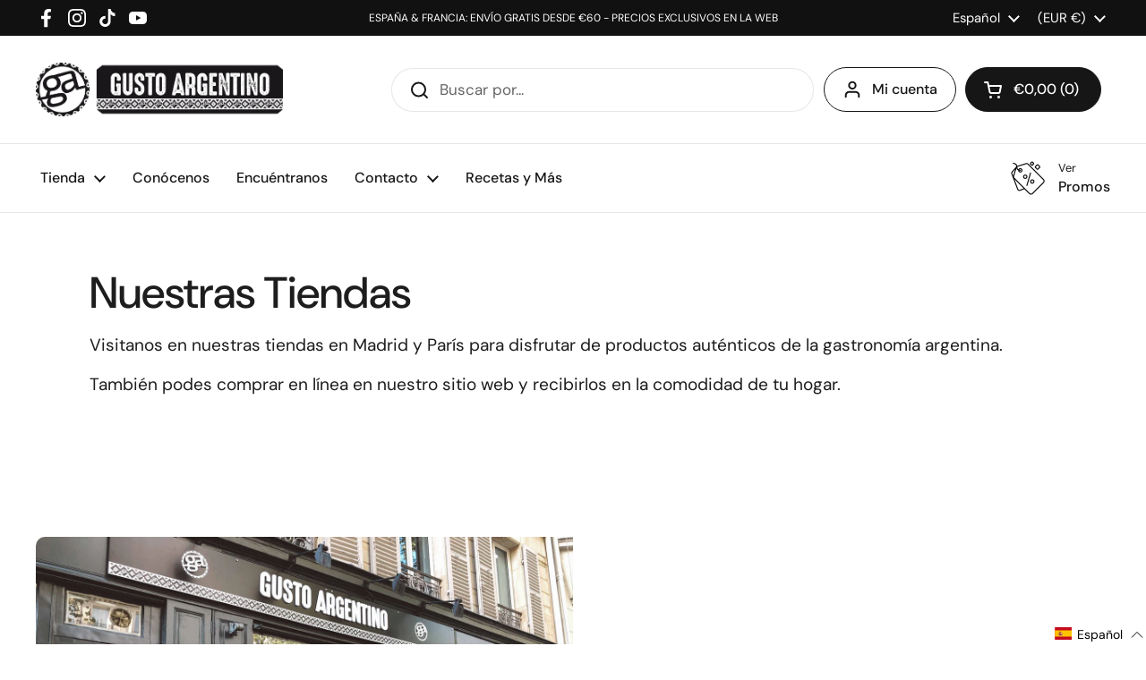

--- FILE ---
content_type: text/javascript; charset=utf-8
request_url: https://shop.gustoargentino.com/es-fr/cart.js
body_size: -393
content:
{"token":"hWN7nIFHGiFS5Rk3TjsF9f2w?key=06ca4c2e5b0161f807770174c7119c81","note":"","attributes":{"language":"es"},"original_total_price":0,"total_price":0,"total_discount":0,"total_weight":0.0,"item_count":0,"items":[],"requires_shipping":false,"currency":"EUR","items_subtotal_price":0,"cart_level_discount_applications":[],"discount_codes":[]}

--- FILE ---
content_type: text/javascript; charset=utf-8
request_url: https://shop.gustoargentino.com/es-fr/cart/update.js
body_size: 493
content:
{"token":"hWN7nIFHGiFS5Rk3TjsF9f2w?key=06ca4c2e5b0161f807770174c7119c81","note":null,"attributes":{"language":"es"},"original_total_price":0,"total_price":0,"total_discount":0,"total_weight":0.0,"item_count":0,"items":[],"requires_shipping":false,"currency":"EUR","items_subtotal_price":0,"cart_level_discount_applications":[],"discount_codes":[],"items_changelog":{"added":[]}}

--- FILE ---
content_type: application/x-javascript; charset=utf-8
request_url: https://bundler.nice-team.net/app/shop/status/gustoargentino.myshopify.com.js?1768840541
body_size: -356
content:
var bundler_settings_updated='1747902471';